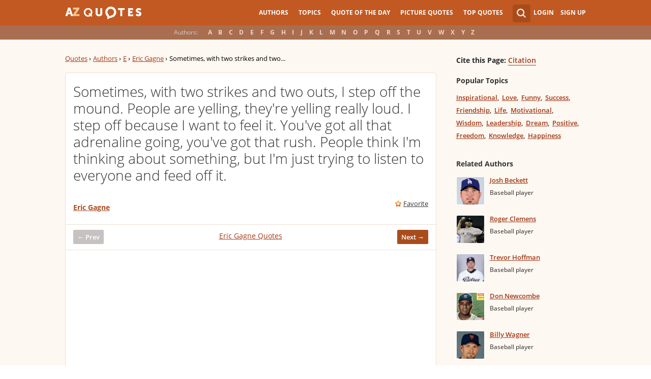

--- FILE ---
content_type: text/html; charset=utf-8
request_url: https://www.google.com/recaptcha/api2/aframe
body_size: 268
content:
<!DOCTYPE HTML><html><head><meta http-equiv="content-type" content="text/html; charset=UTF-8"></head><body><script nonce="CFfak3kmTpGRyJuwKho28A">/** Anti-fraud and anti-abuse applications only. See google.com/recaptcha */ try{var clients={'sodar':'https://pagead2.googlesyndication.com/pagead/sodar?'};window.addEventListener("message",function(a){try{if(a.source===window.parent){var b=JSON.parse(a.data);var c=clients[b['id']];if(c){var d=document.createElement('img');d.src=c+b['params']+'&rc='+(localStorage.getItem("rc::a")?sessionStorage.getItem("rc::b"):"");window.document.body.appendChild(d);sessionStorage.setItem("rc::e",parseInt(sessionStorage.getItem("rc::e")||0)+1);localStorage.setItem("rc::h",'1768762469947');}}}catch(b){}});window.parent.postMessage("_grecaptcha_ready", "*");}catch(b){}</script></body></html>